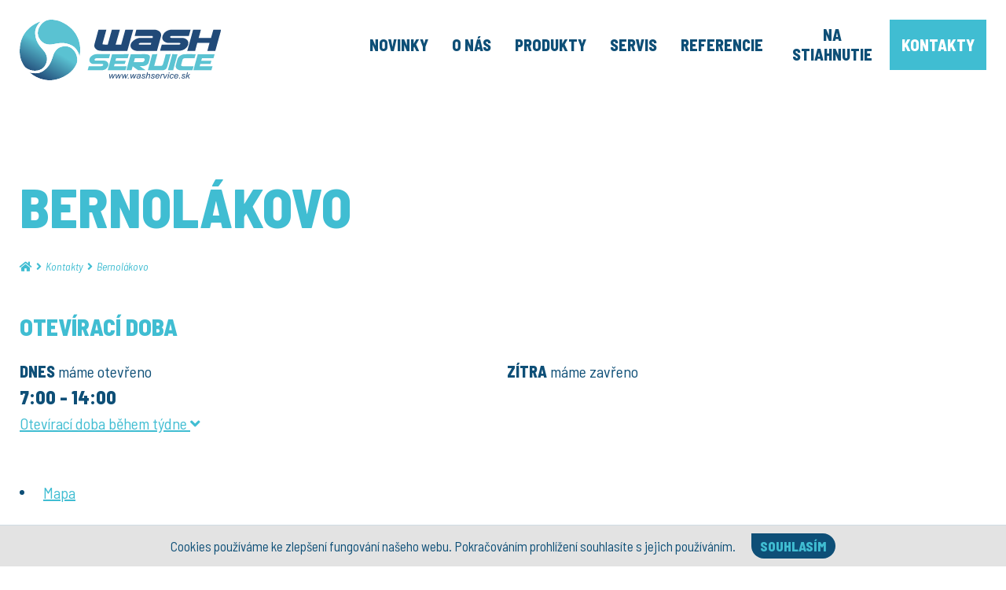

--- FILE ---
content_type: text/html
request_url: http://www.washservice.sk/kontakty/bernolakovo
body_size: 4207
content:
<!DOCTYPE html> <html> <head> <meta charset="utf-8" /> <link rel="preconnect" href="https://fonts.gstatic.com"> <link href="https://fonts.googleapis.com/css2?family=Barlow+Semi+Condensed:ital,wght@0,400;0,800;1,400;1,800&display=swap" rel="stylesheet"> <link href="http://www.washservice.sk/css/4beaa4f707e48350674680a99ecb5188.css?265e7c1f" rel="stylesheet" type="text/css"/> <title>Bernolákovo - Wash service</title> <meta name="Keywords" content="Bernolákovo - Wash service"> <meta name="Description" content=""> <meta property="og:title" content="Bernolákovo - Wash service"> <meta property="og:site_name" content="Wash service"> <meta property="og:url" content="http://www.washservice.sk/kontakty/bernolakovo"> <meta name="apple-mobile-web-app-title" content="Washservice.sk"> <meta name="author" content="NETservis s.r.o."/> <script type="text/javascript" src="/scripts/jquery-3.2.1.min.js"></script> <meta name="MobileOptimized" content="width" /> <meta name="HandheldFriendly" content="true" /> <meta name="viewport" content="width=device-width, initial-scale=1.0, user-scalable=yes" /> <link rel="canonical" href="//www.washservice.sk/kontakty/bernolakovo" /> <meta name="robots" content="index,follow"> </head> <body class="cs pageID7 L-vypis-novinek"> <div id="page"> <header role="banner"> <div class="section section--header"> <div class="header"> <div class="logo"> <a class="logo__link" href="/" title="Úvodní stránka" aria-label="Úvodní stránka"><img class="logo__img" src="/img/logo_washservice.svg" alt="washservice"></a> </div> <nav class="topNav" role="navigation"> <ul class="nav nav--topNavLvl1"> <li class="nav__item nav__item--topNavLvl1 " id="li1"> <div class="nav__itemBox nav__itemBox--topNavLvl1"> <a class="nav__link nav__link--topNavLvl1" href="/novinky"><span class="nav__linkText">Novinky <!-- by Texy2! --></span></a> </div> <div class="submenu submenu--topNavLvl1"> </div> </li> <li class="nav__item nav__item--topNavLvl1 " id="li16"> <div class="nav__itemBox nav__itemBox--topNavLvl1"> <a class="nav__link nav__link--topNavLvl1" href="/o-nas"><span class="nav__linkText">O nás</span></a> </div> <div class="submenu submenu--topNavLvl1"> </div> </li> <li class="nav__item nav__item--topNavLvl1 " id="li2"> <div class="nav__itemBox nav__itemBox--topNavLvl1"> <a class="nav__link nav__link--topNavLvl1" href="/produkty"><span class="nav__linkText">Produkty</span></a> </div> <div class="submenu submenu--topNavLvl1"> </div> </li> <li class="nav__item nav__item--topNavLvl1 " id="li4"> <div class="nav__itemBox nav__itemBox--topNavLvl1"> <a class="nav__link nav__link--topNavLvl1" href="/servis"><span class="nav__linkText">Servis</span></a> </div> <div class="submenu submenu--topNavLvl1"> </div> </li> <li class="nav__item nav__item--topNavLvl1 " id="li5"> <div class="nav__itemBox nav__itemBox--topNavLvl1"> <a class="nav__link nav__link--topNavLvl1" href="/referencie"><span class="nav__linkText">Referencie</span></a> </div> <div class="submenu submenu--topNavLvl1"> </div> </li> <li class="nav__item nav__item--topNavLvl1 " id="li6"> <div class="nav__itemBox nav__itemBox--topNavLvl1"> <a class="nav__link nav__link--topNavLvl1" href="/na-stiahnutie"><span class="nav__linkText">Na stiahnutie</span></a> </div> <div class="submenu submenu--topNavLvl1"> </div> </li> <li class="nav__item nav__item--topNavLvl1 " id="li7"> <div class="nav__itemBox nav__itemBox--topNavLvl1"> <a class="nav__link nav__link--topNavLvl1 active nav__link--active" href="/kontakty"><span class="nav__linkText">Kontakty</span></a> </div> <div class="submenu submenu--topNavLvl1"> </div> </li> </ul> </nav> <button type="button" class="menuBtn" id="menuBtn" title="Navigace" aria-label="Zobrazit navigaci"><span><em></em></span></button> <nav class="respNav" role="navigation"> <div class="respNavIn"> <ul class="nav nav--respNavLvl1"> <li class="nav__item nav__item--respNavLvl1 " id="liresp1"> <div class="nav__itemBox nav__itemBox--respNavLvl1"> <a class="nav__link nav__link--respNavLvl1" href="/novinky"><span class="nav__linkText">Novinky</span></a> </div> <div class="submenu submenu--respNavLvl1"> </div> </li> <li class="nav__item nav__item--respNavLvl1 " id="liresp16"> <div class="nav__itemBox nav__itemBox--respNavLvl1"> <a class="nav__link nav__link--respNavLvl1" href="/o-nas"><span class="nav__linkText">O nás</span></a> </div> <div class="submenu submenu--respNavLvl1"> </div> </li> <li class="nav__item nav__item--respNavLvl1 " id="liresp2"> <div class="nav__itemBox nav__itemBox--respNavLvl1"> <a class="nav__link nav__link--respNavLvl1" href="/produkty"><span class="nav__linkText">Produkty</span></a> </div> <div class="submenu submenu--respNavLvl1"> </div> </li> <li class="nav__item nav__item--respNavLvl1 " id="liresp4"> <div class="nav__itemBox nav__itemBox--respNavLvl1"> <a class="nav__link nav__link--respNavLvl1" href="/servis"><span class="nav__linkText">Servis</span></a> </div> <div class="submenu submenu--respNavLvl1"> </div> </li> <li class="nav__item nav__item--respNavLvl1 " id="liresp5"> <div class="nav__itemBox nav__itemBox--respNavLvl1"> <a class="nav__link nav__link--respNavLvl1" href="/referencie"><span class="nav__linkText">Referencie</span></a> </div> <div class="submenu submenu--respNavLvl1"> </div> </li> <li class="nav__item nav__item--respNavLvl1 " id="liresp6"> <div class="nav__itemBox nav__itemBox--respNavLvl1"> <a class="nav__link nav__link--respNavLvl1" href="/na-stiahnutie"><span class="nav__linkText">Na stiahnutie</span></a> </div> <div class="submenu submenu--respNavLvl1"> </div> </li> <li class="nav__item nav__item--respNavLvl1 " id="liresp7"> <div class="nav__itemBox nav__itemBox--respNavLvl1"> <a class="nav__link nav__link--respNavLvl1 active nav__link--active" href="/kontakty"><span class="nav__linkText">Kontakty</span></a> </div> <div class="submenu submenu--respNavLvl1"> </div> </li> </ul> </div> </nav> <div id="dark"></div> </div> </div> </header> <main> <section> <div class="section"> <div class="columns"> <div class="midCol"> <div class="content" id="content"> <h1>Bernolákovo</h1> <div class="shop"> <nav class="breadCrumbs" aria-label="Drobečková navigace"> <ul class="breadCrumbs__ul"> <li class="breadCrumbs__item"><a href="/" title="Hlavní stránka" aria-label="Hlavní stránka" class="breadCrumbs__link"><i class="fa fa-home" aria-hidden="true"></i></a></li> <li class="breadCrumbs__item"><i class="fa fa-angle-right breadCrumbs__sep" aria-hidden="true"></i> <a href="/kontakty" >Kontakty</a></li> <li class="breadCrumbs__item"><i class="fa fa-angle-right breadCrumbs__sep" aria-hidden="true"></i> <span class="breadCrumbs__position" aria-label="Aktuální stránka" aria-current="page">Bernolákovo</span></li> </ul> </nav> <div class="shopL1"> <section class="articleBody"> <div class="abs"> </div> </section> <section class="openTime"> <h3>Otevírací doba</h3> <div class="row row-pad5"> <div class="col-6"> <strong>DNES</strong> máme otevřeno <br> <strong> <span>7:00 - 14:00</span> </strong> </div> <div class="col-6"> <strong>ZÍTRA</strong> máme zavřeno </div> </div> <a href="" onclick="$('#openTable').slideToggle(); return false;">Otevírací doba během týdne <i class="fa fa-angle-down"></i></a> <!-- otevirackafull prejmenovana na openTable --> <div class="openTable" id="openTable"> <table> <tr> <th>Po</th> <td>07:00 - 14:00</td> </tr> <tr> <th>Út</th> <td>07:00 - 14:00</td> </tr> <tr> <th>St</th> <td>07:00 - 14:00</td> </tr> <tr> <th>Čt</th> <td>07:00 - 14:00</td> </tr> <tr> <th>Pá</th> <td>07:00 - 14:00</td> </tr> <tr> <th>So</th> <td>zavřeno</td> </tr> <tr> <th>Ne</th> <td>zavřeno</td> </tr> </table> </div> </section> </div> <div class="bookmarks"> <!-- zalozky zmeneny na bookmarks --> <ul> <li class="mapa active"><a href=""><span>Mapa</span></a></li> <li class="streetview" id="streetviewbtn"><a href=""><span>Street view</span></a></li> <!-- active nastavit na li a ne na span --> </ul> </div> <div class="shopMap"> <!-- mapa zmenena na shopMap --> <div class="mapaCont"> <div id="map" style="height: 450px; width: 100%;"></div> <script nonce="3da92d4ec6fd073a8305f1140001143d9e317e5f"> var locations = [	['ff', '48.202259', '17.3183858', '0'] ]; </script> <script src="/scripts/markers2.js" nonce="3da92d4ec6fd073a8305f1140001143d9e317e5f"></script> <script async defer nonce="3da92d4ec6fd073a8305f1140001143d9e317e5f" src="https://maps.googleapis.com/maps/api/js?key=&callback=initMap&libraries=geometry&sensor=false"></script> </div> </div> <div class="row row-pad10 shopL2"> <div class="col-6"> <h3>Adresa</h3> <address class="postAddress">Senecká cesta, Areál PD <br>900 27 Bernolákovo </address> </div> <div class="col-6"> <h3>Kontakt</h3> <div class="contactBox"> <address> <p><i class="fa fa-envelope l"></i> <a href="&#x6d;&#x61;&#x69;&#x6c;&#x74;&#x6f;&#x3a;&#x73;&#x65;&#x72;&#x76;&#x69;&#x73;&#x40;&#x77;&#x61;&#x73;&#x68;&#x73;&#x65;&#x72;&#x76;&#x69;&#x63;&#x65;&#x2e;&#x73;&#x6b;">&#x73;&#x65;&#x72;&#x76;&#x69;&#x73;&#x40;&#x77;&#x61;&#x73;&#x68;&#x73;&#x65;&#x72;&#x76;&#x69;&#x63;&#x65;&#x2e;&#x73;&#x6b;</a> </p> <p><i class="fa fa-phone"></i> <a href="tel:+421903703104">+421 903 703 104</a> </p> </address> </div> </div> </div> <hr> </div> <hr> <div class="socIco"> <a title="Sdílet stránku na Facebook" target="_blank" href="http://www.facebook.com/sharer/sharer.php?u=http://www.washservice.sk/kontakty/bernolakovo"><span class="hidden">Sdílet stránku na Facebook</span><i aria-hidden="true" class="fab fa-facebook-f"></i></a> <a title="Sdílet stránku na Twitter" target="_blank" href="https://twitter.com/share?url=http://www.washservice.sk/kontakty/bernolakovo"><span class="hidden">Sdílet stránku na Twitter</span><i aria-hidden="true" class="fab fa-twitter"></i></a> </div><!-- /.socIco --> </div> </div> <div class="leftCol" role="complementary"> <nav class="menu"> </nav> <div class="box calendar"> <div id="calendar"> <div class="cal"> <div class="cal__hdr"> <h3 class="cal__month" id="cal__month">leden 2026</h3> <button type="button" aria-label="Následující měsíc" title="Následující měsíc" class="cal__btn cal__btn--next navMonth" data-month="2026-02"><i class="fa fa-angle-right"></i></button> <button type="button" aria-label="Předchozí měsíc" title="Předchozí měsíc" class="cal__btn cal__btn--prev navMonth" data-month="2025-12"><i class="fa fa-angle-left"></i></button> </div> <table aria-describedby="cal__month"> <thead> <tr> <th class="cal__dayName" scope="col">Po</th> <th class="cal__dayName" scope="col">Út</th> <th class="cal__dayName" scope="col">St</th> <th class="cal__dayName" scope="col">Čt</th> <th class="cal__dayName" scope="col">Pá</th> <th class="cal__dayName" scope="col">So</th> <th class="cal__dayName" scope="col">Ne</th> </tr> </thead> <tbody> <tr> <td class="cal__day cal__day--past"> 29 </td> <td class="cal__day cal__day--past"> 30 </td> <td class="cal__day cal__day--past"> 31 </td> <td class="cal__day "> 1 </td> <td class="cal__day "> 2 </td> <td class="cal__day "> 3 </td> <td class="cal__day "> 4 </td> </tr> <tr> <td class="cal__day "> 5 </td> <td class="cal__day "> 6 </td> <td class="cal__day "> 7 </td> <td class="cal__day "> 8 </td> <td class="cal__day "> 9 </td> <td class="cal__day "> 10 </td> <td class="cal__day "> 11 </td> </tr> <tr> <td class="cal__day "> 12 </td> <td class="cal__day "> 13 </td> <td class="cal__day "> 14 </td> <td class="cal__day "> 15 </td> <td class="cal__day "> 16 </td> <td class="cal__day "> 17 </td> <td class="cal__day "> 18 </td> </tr> <tr> <td class="cal__day "> 19 </td> <td class="cal__day "> 20 </td> <td class="cal__day "> 21 </td> <td class="cal__day "> 22 </td> <td class="cal__day "> 23 </td> <td class="cal__day "> 24 </td> <td class="cal__day "> 25 </td> </tr> <tr> <td class="cal__day "> 26 </td> <td class="cal__day "> 27 </td> <td class="cal__day "> 28 </td> <td class="cal__day "> 29 </td> <td class="cal__day "> 30 </td> <td class="cal__day "> 31 </td> <td class="cal__day cal__day--past"> 1 </td> </tr> </tbody> </table> </div> </div> </div> <script type="text/javascript" nonce="3da92d4ec6fd073a8305f1140001143d9e317e5f"> $(function() {	$('#calendar').on('click', '.navMonth', function() {	url = '/calendar/%%MONTH%%';	url = url.replace(/%%MONTH%%/, $(this).data('month'));	$('#calendar').load(url);	});	}); </script> </div> </div> </div> </section> <script type="text/javascript" nonce="3da92d4ec6fd073a8305f1140001143d9e317e5f"> $(function () { if ($('#photogallery a.fancybox').length == 0) { $('#perexfancybox').fancybox({type: 'image', minWidht: 1, minHeight: 1, hash: false}); } }); </script> <script type="application/ld+json" nonce="3da92d4ec6fd073a8305f1140001143d9e317e5f"> { "@context": "http://schema.org", "@type": "Store", "name": "Bernolákovo", "description": "", "url": "http://www.washservice.sk/kontakty/bernolakovo", "telephone": "+421 903 703 104", "address":{ "@type":"PostalAddress", "streetAddress":"Senecká cesta, Areál PD", "addressLocality":"Bernolákovo", "postalCode":"900 27" }, "openingHoursSpecification": [ {	"@type": "OpeningHoursSpecification",	"dayOfWeek": "Monday",	"opens": "07:00",	"closes": "14:00" } , {	"@type": "OpeningHoursSpecification",	"dayOfWeek": "Tuesday",	"opens": "07:00",	"closes": "14:00" } , {	"@type": "OpeningHoursSpecification",	"dayOfWeek": "Wednesday",	"opens": "07:00",	"closes": "14:00" } , {	"@type": "OpeningHoursSpecification",	"dayOfWeek": "Thursday",	"opens": "07:00",	"closes": "14:00" } , {	"@type": "OpeningHoursSpecification",	"dayOfWeek": "Friday",	"opens": "07:00",	"closes": "14:00" } ] , "image": "" } </script> </main> <footer> <div class="section section--footer"> <div class="footer" id="footer"> <div class="contactBox" id="contactBox"> <h2>Dispečing</h2> <ul class="filter"> <li> <button class="fActive" data-tab="tabPlace1">Bernolákovo</button> </li> <li> <button class="" data-tab="tabPlace3">Košice</button> </li> <li> <button class="" data-tab="tabPlace4">Nováky</button> </li> </ul> <div class="contact" id="tabPlace1" > <address> Senecká cesta, Areál PD <br> 900 27 Bernolákovo <br> <a target="_blank" href="https://www.google.com/maps/dir//Seneck%C3%A1+cesta%2C+Are%C3%A1l+PD%2C+900+27+Bernol%C3%A1kovo/">Zobrazit na mape</a> <br> </address> <div class="telmail"> <a href="tel:+421 903 703 104">+421 903 703 104</a> <br> <a class="altColor" href="&#x6d;&#x61;&#x69;&#x6c;&#x74;&#x6f;&#x3a;&#x73;&#x65;&#x72;&#x76;&#x69;&#x73;&#x40;&#x77;&#x61;&#x73;&#x68;&#x73;&#x65;&#x72;&#x76;&#x69;&#x63;&#x65;&#x2e;&#x73;&#x6b;">&#x73;&#x65;&#x72;&#x76;&#x69;&#x73;&#x40;&#x77;&#x61;&#x73;&#x68;&#x73;&#x65;&#x72;&#x76;&#x69;&#x63;&#x65;&#x2e;&#x73;&#x6b;</a> </div> <p><a href="/kontakty" class="btn">ďalšie kontakty</a></p> </div> <div class="contact" id="tabPlace3" style="display: none;"> <address> Alejová 5 <br> 040 11 Košice <br> <a target="_blank" href="https://www.google.com/maps/dir//Alejov%C3%A1+5%2C+040+11+Ko%C5%A1ice/">Zobrazit na mape</a> <br> </address> <div class="telmail"> <a href="tel:+421 0903 821 138">+4210 903 821 138</a> <br> <a class="altColor" href="&#x6d;&#x61;&#x69;&#x6c;&#x74;&#x6f;&#x3a;&#x77;&#x61;&#x73;&#x68;&#x73;&#x65;&#x72;&#x76;&#x69;&#x63;&#x65;&#x2e;&#x6b;&#x65;&#x40;&#x67;&#x6d;&#x61;&#x69;&#x6c;&#x2e;&#x63;&#x6f;&#x6d;">&#x77;&#x61;&#x73;&#x68;&#x73;&#x65;&#x72;&#x76;&#x69;&#x63;&#x65;&#x2e;&#x6b;&#x65;&#x40;&#x67;&#x6d;&#x61;&#x69;&#x6c;&#x2e;&#x63;&#x6f;&#x6d;</a> </div> <p><a href="/kontakty" class="btn">ďalšie kontakty</a></p> </div> <div class="contact" id="tabPlace4" style="display: none;"> <address> <br> <br> <br> </address> <div class="telmail"> <a href="tel:0903706126">0 903 706 126</a> <br> <a class="altColor" href="&#x6d;&#x61;&#x69;&#x6c;&#x74;&#x6f;&#x3a;"></a> </div> <p><a href="/kontakty" class="btn">ďalšie kontakty</a></p> </div> </div> </div> <div class="footerBottom"> <div class="wbrFooter"> <a class="linkSitemap" href="/mapa-webu">Mapa webu</a> <a href="http://www.webredakce.cz/Redakcni-system-popis/" title="Redakční systém">Redakční systém</a> <a class="OnClickFooter" href="http://www.webredakce.cz/" title="WebRedakce NETservis s.r.o.">WebRedakce</a> - <a class="OnClickFooter2" href="http://www.netservis.cz/" title="NETservis s.r.o.">NETservis s.r.o.</a> ©&nbsp; 2026 </div> </div> </div> </footer> </div> <!-- /#page --> <script src="//www.washservice.sk/minifyjs/cef14c3839332373ec427b4f0ffdc73a.js"></script> <!-- script src="/scripts/fancyboxcontent.js"></script --> <script src="//www.washservice.sk/minifyjs/d356b4c51ffa6545e63382e1d9d75fd6.js?confirmMessage=Opravdu chcete tento příspěvek nahlásit jako závadný?"></script> <script type="text/javascript" src="//www.washservice.sk/minifyjs/fa1da41f13b609a0c7ca47ade25ba7bd.js?searchurl=/vyhledavani&searchbuttontext=Zobrazit další výsledky"></script> <script src="//www.washservice.sk/minifyjs/af153435e4d5d3b15f9cfaa2c73d389d.js?noplacemessage=Nemůžeme zobrazit nejbližší pobočku."></script> <div class="cookies"> <div class="cookiesIn">Cookies používáme ke zlepšení fungování našeho webu. Pokračováním prohlížení souhlasíte s jejich používáním.</div> <div class="cookiesBtn"> <a id="CookiesAgree" class="btn" href="">Souhlasím</a> </div> </div> </body> </html> 

--- FILE ---
content_type: image/svg+xml
request_url: http://www.washservice.sk/img/logo_washservice.svg
body_size: 8148
content:
<?xml version="1.0" encoding="UTF-8" standalone="no"?>
<svg
   xmlns:dc="http://purl.org/dc/elements/1.1/"
   xmlns:cc="http://creativecommons.org/ns#"
   xmlns:rdf="http://www.w3.org/1999/02/22-rdf-syntax-ns#"
   xmlns:svg="http://www.w3.org/2000/svg"
   xmlns="http://www.w3.org/2000/svg"
   id="svg8"
   version="1.1"
   viewBox="0 0 182.06935 54.854103"
   height="54.854103mm"
   width="182.06935mm">
  <defs
     id="defs2">
    <clipPath
       clipPathUnits="userSpaceOnUse"
       id="clipPath3748">
      <path
         d="M 0,1417.323 H 2551.182 V 0 H 0 Z"
         id="path3746" />
    </clipPath>
    <clipPath
       clipPathUnits="userSpaceOnUse"
       id="clipPath3800">
      <path
         d="M 468.886,1060.704 C 394.39,1048.447 301.423,929.028 378.921,834.145 v 0 c 20.17,-24.697 49.65,-50.205 105.547,-51.287 v 0 c 17.547,-0.341 38.04,4.141 61.309,8.623 v 0 c 50.387,9.705 113.788,19.41 188.472,-19.848 v 0 c 64.472,-33.901 80.306,-108.54 84.566,-121.189 v 0 c 0,0 68.886,262.792 -206.205,389.451 v 0 c -37.557,17.294 -79.529,23.11 -111.624,23.111 v 0 c -12.472,0 -23.449,-0.878 -32.1,-2.302 M 148.576,670.305 c 5.277,-57.171 33.979,-110.65 53.834,-134.886 v 0 c 47.855,-58.382 197.762,-79.199 241.191,35.345 v 0 c 11.31,29.814 18.662,68.1 -8.344,117.059 v 0 c -26.835,48.638 -110.271,98.698 -115.135,221.93 v 0 c -2.878,72.786 53.853,123.815 62.67,133.831 v 0 c 0,0 -262.027,-71.718 -234.216,-373.279 m 486.013,91.928 c -31.404,-5.514 -68.085,-18.747 -96.374,-66.963 v 0 C 510.105,647.344 509.684,550.048 406.229,482.917 v 0 C 345.116,443.276 272.268,465.983 259.161,468.446 v 0 c 0,0 195.487,-188.636 440.536,-10.692 v 0 c 46.459,33.741 77.775,85.716 88.475,115.178 v 0 c 23.957,66.044 -25.203,191.454 -129.398,191.464 v 0 c -7.763,0 -15.819,-0.695 -24.185,-2.163"
         id="path3798" />
    </clipPath>
    <linearGradient
       x1="0"
       y1="0"
       x2="1"
       y2="0"
       gradientUnits="userSpaceOnUse"
       gradientTransform="matrix(-340.24066,-589.31427,-589.31427,340.24066,655.83789,1017.332)"
       spreadMethod="pad"
       id="linearGradient3814">
      <stop
         style="stop-opacity:1;stop-color:#5ac2d2"
         offset="0"
         id="stop3806" />
      <stop
         style="stop-opacity:1;stop-color:#5ac2d2"
         offset="0.196078"
         id="stop3808" />
      <stop
         style="stop-opacity:1;stop-color:#5ac2d2"
         offset="0.48062022"
         id="stop3810" />
      <stop
         style="stop-opacity:1;stop-color:#214a78"
         offset="1"
         id="stop3812" />
    </linearGradient>
    <clipPath
       clipPathUnits="userSpaceOnUse"
       id="clipPath3824">
      <path
         d="M 0,1417.323 H 2551.182 V 0 H 0 Z"
         id="path3822" />
    </clipPath>
  </defs>
  <metadata
     id="metadata5">
    <rdf:RDF>
      <cc:Work
         rdf:about="">
        <dc:format>image/svg+xml</dc:format>
        <dc:type
           rdf:resource="http://purl.org/dc/dcmitype/StillImage" />
        <dc:title></dc:title>
      </cc:Work>
    </rdf:RDF>
  </metadata>
  <g
     transform="translate(-1.5694827,-7.4297195)"
     id="layer1">
    <g
       id="g3740"
       transform="matrix(0.08047155,0,0,-0.08047155,-10.220326,92.97146)">
      <g
         id="g3742">
        <g
           id="g3744"
           clip-path="url(#clipPath3748)">
          <g
             id="g3750"
             transform="translate(1031.229,950.4507)">
            <path
               d="m 0,0 89.072,-0.533 c 0,0 -26.623,-94.963 -39.559,-142.549 -2.638,-9.742 -8.358,-23.012 2.4,-24.008 4.95,-0.455 52.478,-0.66 52.478,-0.66 C 119.195,-115.458 150.429,0 150.429,0 l 90.159,-0.268 -47.64,-168.032 h 62.707 c 14.526,54.684 31.115,113.765 46.188,168.45 l 88.626,0.116 -66.087,-238.698 H 82.526 c -30.676,0.271 -62.872,-3.404 -91.939,8.013 -16.147,8.231 -31.504,21.105 -35.79,39.292 -2.782,11.756 -0.772,21.714 1.886,32.118 z"
               style="fill:#214a78;fill-opacity:1;fill-rule:nonzero;stroke:none"
               id="path3752" />
          </g>
          <g
             id="g3754"
             transform="translate(1484.1367,787.7271)">
            <path
               d="m 0,0 c 3.324,-8.014 18.032,-5.576 27.446,-5.839 36.06,0.263 107.91,0.263 107.91,0.263 l 4.302,18.847 c -41.167,-0.267 -82.077,0 -123.247,0 C 9.148,13.004 -1.352,8.761 0,0 m -27.453,162.191 c 62.161,1.596 124.598,0.265 187.023,0.799 14.264,-0.534 28.774,0.55 42.512,-4.248 18.794,-6.553 36.338,-18.316 44.952,-35.839 9.414,-20.702 0,-42.737 -5.385,-63.176 C 233.041,30.26 204.49,-75.708 204.49,-75.708 H -26.937 c -23.148,1.597 -50.297,15.979 -61.068,36.682 -8.067,16.196 -5.108,35.306 3.23,50.971 11.035,19.641 29.871,33.981 49.783,44.595 15.344,7.17 28.57,12.76 48.978,13.007 46.819,0.572 140.741,-0.263 140.741,-0.263 1.657,6.653 8.394,22.582 -5.914,23.094 l -194.587,0.148 18.321,69.665"
               style="fill:#214a78;fill-opacity:1;fill-rule:nonzero;stroke:none"
               id="path3756" />
          </g>
          <g
             id="g3758"
             transform="translate(1850.6543,950.7168)">
            <path
               d="m 0,0 215.279,-0.266 -19.402,-70.198 c 0,0 -128.601,0.383 -193.459,-0.415 -7.269,-0.794 -17.002,-3.839 -17.497,-10.884 -0.623,-8.943 12.919,-11.943 17.497,-11.68 h 124.058 c 29.331,-1.328 60.284,-22.033 63.773,-52.295 2.701,-27.075 -14.887,-54.866 -36.42,-69.729 -19.097,-13.547 -41.352,-20.785 -64.757,-22.645 -71.849,-0.271 -145.276,0.351 -217.12,0.082 l 19.592,68.93 c 62.165,0.271 124.327,0 186.496,0.271 8.613,-0.271 19.62,0.476 23.135,9.82 2.47,6.547 -6.73,9.291 -12.379,9.291 H 10.764 c -19.911,0 -39.824,-0.796 -59.48,2.123 -18.559,3.186 -36.057,13.537 -46.281,29.465 -12.101,17.521 -8.678,40.628 0.265,58.929 C -71.202,-11.067 -21.761,-1.112 0,0"
               style="fill:#214a78;fill-opacity:1;fill-rule:nonzero;stroke:none"
               id="path3760" />
          </g>
          <g
             id="g3762"
             transform="translate(2093.9258,950.4507)">
            <path
               d="M 0,0 C 29.587,0 87.493,-1.175 87.493,-1.175 L 62.43,-93.177 H 201.021 L 227.769,0.15 315.114,0 249.635,-238.432 h -89.479 l 23.902,88.98 -137.241,-0.267 -23.567,-88.713 h -88.47 c 0,0 44.491,158.796 65.22,238.432"
               style="fill:#214a78;fill-opacity:1;fill-rule:nonzero;stroke:none"
               id="path3764" />
          </g>
          <g
             id="g3766"
             transform="translate(963.7085,660.8359)">
            <path
               d="m 0,0 c 13.271,8.225 28.4,14.068 44.329,13.806 h 154.23 c -3.984,-15.396 -8.231,-30.796 -12.743,-46.183 -44.599,0.522 -89.191,0 -133.791,0.262 -6.634,0 -15.544,0.014 -20.527,-3.637 -5.536,-4.053 -10.241,-9.514 -6.553,-17.606 2.576,-5.624 12.114,-4.757 17.951,-5.29 l 89.813,-0.448 c 21.672,-0.111 40.101,-14.168 45.674,-34.342 4.512,-18.054 -5.416,-37.324 -17.806,-50.593 -15.646,-16.764 -30.524,-22.458 -63.161,-22.67 l -151.038,0.257 c 4.512,14.865 8.496,29.731 12.474,44.861 H 94.765 c 9.557,0 21.036,2.61 25.485,11.683 3.162,6.458 -1.432,12.321 -7.012,13.64 L 8.389,-95.814 c -25.221,0.446 -44.756,22.808 -43.16,46.169 C -33.188,-28.143 -17.518,-10.875 0,0"
               style="fill:#5bc3d2;fill-opacity:1;fill-rule:nonzero;stroke:none"
               id="path3768" />
          </g>
          <g
             id="g3770"
             transform="translate(1184.0396,674.375)">
            <path
               d="M 0,0 C -1.132,-0.018 188.204,0.267 188.204,0.267 L 175.839,-45.64 H 45.768 L 37.14,-73.852 153.432,-74.061 142.8,-109.366 c -37.944,-0.263 -75.901,-0.263 -113.872,0 -2.124,-8.495 -5.039,-16.984 -6.906,-25.756 l 141.206,-0.774 -11.944,-44.464 c -67.434,0 -132.71,0.12 -200.132,0.12 C -33.189,-119.984 -15.665,-60.262 0,0"
               style="fill:#5bc3d2;fill-opacity:1;fill-rule:nonzero;stroke:none"
               id="path3772" />
          </g>
          <g
             id="g3774"
             transform="translate(1440.5117,628.7354)">
            <path
               d="m 0,0 c 0,0 -8.539,-30.016 -12.253,-44.349 31.586,0.266 63.436,-0.797 95.029,0.53 13.804,0.262 23.669,12.031 27.049,24.906 2.238,8.508 -2.362,18.094 -11.648,18.637 C 65.793,-0.015 0,0 0,0 m -46.768,45.64 163.788,0.266 c 32.296,0.212 45.619,-8.678 51.209,-24.343 4.417,-12.39 -12.497,-70.089 -17.913,-79.634 -8.299,-14.603 -29.532,-28.2 -56.922,-30.348 -12.509,-0.975 -39.748,-0.511 -39.748,-0.511 l 68.13,-45.791 H 36.507 c 0,0 -42.922,30.381 -61.244,44.186 l -12.473,-44.066 h -58.404 c 15.659,60.256 33.19,119.979 48.846,180.241"
               style="fill:#5bc3d2;fill-opacity:1;fill-rule:nonzero;stroke:none"
               id="path3776" />
          </g>
          <g
             id="g3778"
             transform="translate(1635.0508,674.375)">
            <path
               d="M 0,0 57.592,0.267 22.021,-132.198 c 0,0 50.708,-0.53 76.199,0.528 10.34,0.538 18.483,7.389 22.022,18.051 C 132.582,-76.447 151.563,0 151.563,0 l 56.287,0.267 c -12.214,-42.205 -23.663,-84.751 -35.839,-126.887 -3.539,-12.265 -6.529,-25.202 -11.148,-31.855 -11.034,-15.873 -28.633,-22.954 -48.814,-21.885 H -49.213 C -32.742,-118.508 -16.458,-62.115 0,0"
               style="fill:#5bc3d2;fill-opacity:1;fill-rule:nonzero;stroke:none"
               id="path3780" />
          </g>
          <g
             id="g3782"
             transform="translate(1810.8438,494.3916)">
            <path
               d="m 0,0 c 16.989,59.999 33.184,120.255 49.909,180.25 l 58.931,-0.267 C 92.112,120.255 75.43,59.615 59.503,-0.377 Z"
               style="fill:#5bc3d2;fill-opacity:1;fill-rule:nonzero;stroke:none"
               id="path3784" />
          </g>
          <g
             id="g3786"
             transform="translate(1917.2881,613.5859)">
            <path
               d="m 0,0 c 7.698,34.771 43.003,56.279 76.442,60.789 42.746,0.529 87.389,0.147 130.129,0.147 L 192.635,15.149 81.76,15.135 C 71.141,15.395 59.995,7.961 57.873,-2.916 53.089,-21.504 47.784,-39.824 42.732,-58.133 38.756,-69.021 51.763,-74.86 60.517,-74.062 l 122.114,-0.533 -13,-44.856 H 34.251 c -14.878,-0.271 -29.469,5.303 -40.353,15.391 -10.889,9.559 -15.133,24.96 -11.685,38.751 C -11.949,-43.537 -5.844,-21.766 0,0"
               style="fill:#5bc3d2;fill-opacity:1;fill-rule:nonzero;stroke:none"
               id="path3788" />
          </g>
          <g
             id="g3790"
             transform="translate(2146.1201,674.375)">
            <path
               d="M 0,0 C 62.903,0.529 127.446,-0.187 190.104,-0.187 L 176.166,-45.974 47.51,-45.916 38.481,-74.061 h 114.952 l -10.625,-35.305 c -37.97,0 -75.921,-0.263 -113.871,0 -2.403,-8.495 -4.789,-16.984 -6.906,-25.756 l 144.132,-0.262 -13.001,-44.856 H -48.854 C -33.188,-119.984 -15.677,-60.262 0,0"
               style="fill:#5bc3d2;fill-opacity:1;fill-rule:nonzero;stroke:none"
               id="path3792" />
          </g>
        </g>
      </g>
      <g
         id="g3794">
        <g
           id="g3796"
           clip-path="url(#clipPath3800)">
          <g
             id="g3802">
            <g
               id="g3804">
              <path
                 d="M 468.886,1060.704 C 394.39,1048.447 301.423,929.028 378.921,834.145 v 0 c 20.17,-24.697 49.65,-50.205 105.547,-51.287 v 0 c 17.547,-0.341 38.04,4.141 61.309,8.623 v 0 c 50.387,9.705 113.788,19.41 188.472,-19.848 v 0 c 64.472,-33.901 80.306,-108.54 84.566,-121.189 v 0 c 0,0 68.886,262.792 -206.205,389.451 v 0 c -37.557,17.294 -79.529,23.11 -111.624,23.111 v 0 c -12.472,0 -23.449,-0.878 -32.1,-2.302 M 148.576,670.305 c 5.277,-57.171 33.979,-110.65 53.834,-134.886 v 0 c 47.855,-58.382 197.762,-79.199 241.191,35.345 v 0 c 11.31,29.814 18.662,68.1 -8.344,117.059 v 0 c -26.835,48.638 -110.271,98.698 -115.135,221.93 v 0 c -2.878,72.786 53.853,123.815 62.67,133.831 v 0 c 0,0 -262.027,-71.718 -234.216,-373.279 m 486.013,91.928 c -31.404,-5.514 -68.085,-18.747 -96.374,-66.963 v 0 C 510.105,647.344 509.684,550.048 406.229,482.917 v 0 C 345.116,443.276 272.268,465.983 259.161,468.446 v 0 c 0,0 195.487,-188.636 440.536,-10.692 v 0 c 46.459,33.741 77.775,85.716 88.475,115.178 v 0 c 23.957,66.044 -25.203,191.454 -129.398,191.464 v 0 c -7.763,0 -15.819,-0.695 -24.185,-2.163"
                 style="fill:url(#linearGradient3814);stroke:none"
                 id="path3816" />
            </g>
          </g>
        </g>
      </g>
      <g
         id="g3818">
        <g
           id="g3820"
           clip-path="url(#clipPath3824)">
          <g
             id="g3826"
             transform="translate(1157.1714,401.4609)">
            <path
               d="M 0,0 -5.403,49.223 H 3.066 L 5.404,27.112 6.328,14.685 c 0.063,-0.924 0.163,-2.798 0.295,-5.605 0.967,3.153 1.797,5.573 2.476,7.256 0.692,1.678 1.772,4.084 3.267,7.207 l 12.316,25.68 h 9.581 l 1.703,-24.618 c 0.263,-3.731 0.421,-8.734 0.49,-14.972 1.622,4.145 4.26,9.889 7.93,17.248 l 11.095,22.342 h 8.81 L 39.033,0 H 29.885 L 27.937,28.878 C 27.81,30.67 27.71,34.156 27.647,39.346 26.315,36.041 24.745,32.472 22.922,28.641 L 9.249,0 Z"
               style="fill:#214a78;fill-opacity:1;fill-rule:nonzero;stroke:none"
               id="path3828" />
          </g>
          <g
             id="g3830"
             transform="translate(1229.1528,401.4609)">
            <path
               d="M 0,0 -5.402,49.223 H 3.067 L 5.404,27.112 6.328,14.685 c 0.063,-0.924 0.157,-2.798 0.289,-5.605 0.974,3.153 1.803,5.573 2.482,7.256 0.685,1.678 1.772,4.084 3.255,7.207 l 12.321,25.68 h 9.582 l 1.71,-24.618 c 0.251,-3.731 0.414,-8.734 0.476,-14.972 1.629,4.145 4.273,9.889 7.943,17.248 l 11.096,22.342 h 8.804 L 39.033,0 h -9.15 L 27.931,28.878 C 27.804,30.67 27.71,34.156 27.641,39.346 26.315,36.041 24.738,32.472 22.922,28.641 L 9.25,0 Z"
               style="fill:#214a78;fill-opacity:1;fill-rule:nonzero;stroke:none"
               id="path3832" />
          </g>
          <g
             id="g3834"
             transform="translate(1301.1357,401.4609)">
            <path
               d="m 0,0 -5.405,49.223 h 8.47 L 5.397,27.112 6.32,14.685 c 0.071,-0.924 0.17,-2.798 0.295,-5.605 0.969,3.153 1.798,5.573 2.482,7.256 0.685,1.678 1.773,4.084 3.262,7.207 l 12.316,25.68 h 9.581 l 1.702,-24.618 c 0.259,-3.731 0.422,-8.734 0.486,-14.972 1.625,4.145 4.271,9.889 7.933,17.248 l 11.098,22.342 h 8.809 L 39.031,0 H 29.883 L 27.928,28.878 C 27.797,30.67 27.697,34.156 27.64,39.346 26.303,36.041 24.729,32.472 22.921,28.641 L 9.242,0 Z"
               style="fill:#214a78;fill-opacity:1;fill-rule:nonzero;stroke:none"
               id="path3836" />
          </g>
          <g
             id="g3838"
             transform="translate(1360.2041,401.4609)">
            <path
               d="M 0,0 2.093,9.502 H 12.07 L 9.928,0 Z"
               style="fill:#214a78;fill-opacity:1;fill-rule:nonzero;stroke:none"
               id="path3840" />
          </g>
          <g
             id="g3842"
             transform="translate(1395.3027,401.4609)">
            <path
               d="M 0,0 -5.397,49.223 H 3.061 L 5.403,27.112 6.321,14.685 c 0.063,-0.924 0.164,-2.798 0.296,-5.605 0.973,3.153 1.797,5.573 2.482,7.256 0.685,1.678 1.772,4.084 3.254,7.207 l 12.316,25.68 h 9.588 l 1.71,-24.618 c 0.25,-3.731 0.414,-8.734 0.483,-14.972 1.621,4.145 4.266,9.889 7.93,17.248 l 11.096,22.342 h 8.815 L 39.027,0 h -9.15 L 27.929,28.878 C 27.804,30.67 27.704,34.156 27.641,39.346 26.309,36.041 24.737,32.472 22.923,28.641 L 9.25,0 Z"
               style="fill:#214a78;fill-opacity:1;fill-rule:nonzero;stroke:none"
               id="path3844" />
          </g>
          <g
             id="g3846"
             transform="translate(1495.541,426.3945)">
            <path
               d="m 0,0 c -1.226,-0.467 -2.552,-0.816 -3.957,-1.07 -1.416,-0.251 -3.777,-0.508 -7.082,-0.791 -5.127,-0.422 -8.747,-0.973 -10.859,-1.64 -2.103,-0.659 -3.695,-1.722 -4.762,-3.174 -1.075,-1.452 -1.61,-3.058 -1.61,-4.826 0,-2.343 0.856,-4.272 2.552,-5.785 1.709,-1.515 4.136,-2.275 7.288,-2.275 2.909,0 5.712,0.735 8.413,2.199 2.692,1.47 4.82,3.518 6.372,6.14 C -2.088,-8.591 -0.867,-4.853 0,0 m -3.256,-18.82 c -3.047,-2.499 -5.987,-4.329 -8.803,-5.492 -2.827,-1.163 -5.842,-1.733 -9.059,-1.733 -4.762,0 -8.611,1.325 -11.528,4.002 -2.917,2.676 -4.381,6.094 -4.381,10.267 0,2.758 0.653,5.19 1.972,7.3 1.307,2.119 3.055,3.822 5.227,5.103 2.176,1.283 4.832,2.199 7.986,2.759 1.973,0.37 5.731,0.667 11.26,0.873 5.536,0.22 9.502,0.772 11.908,1.671 0.678,2.288 1.012,4.186 1.012,5.698 0,1.956 -0.749,3.489 -2.238,4.589 -2.046,1.544 -5.019,2.324 -8.954,2.324 -3.694,0 -6.724,-0.786 -9.081,-2.345 -2.341,-1.558 -4.056,-3.775 -5.125,-6.648 l -8.911,0.742 c 1.817,4.883 4.701,8.614 8.641,11.215 3.94,2.597 8.917,3.891 14.916,3.891 6.396,0 11.449,-1.451 15.187,-4.355 2.852,-2.162 4.28,-4.97 4.28,-8.432 0,-2.632 -0.402,-5.672 -1.214,-9.13 L 6.963,-8.761 c -0.906,-3.895 -1.359,-7.061 -1.359,-9.506 0,-1.538 0.353,-3.77 1.07,-6.667 h -8.911 c -0.485,1.602 -0.824,3.639 -1.019,6.114"
               style="fill:#214a78;fill-opacity:1;fill-rule:nonzero;stroke:none"
               id="path3848" />
          </g>
          <g
             id="g3850"
             transform="translate(1513.6924,418.2822)">
            <path
               d="m 0,0 8.824,0.516 c 0,-2.415 0.381,-4.468 1.16,-6.171 0.78,-1.703 2.213,-3.09 4.306,-4.166 2.091,-1.087 4.528,-1.627 7.326,-1.627 3.895,0 6.811,0.74 8.757,2.219 1.943,1.488 2.917,3.234 2.917,5.252 0,1.444 -0.584,2.819 -1.747,4.116 -1.198,1.298 -4.128,2.901 -8.79,4.798 -4.649,1.905 -7.634,3.237 -8.922,4.003 -2.176,1.27 -3.814,2.766 -4.922,4.474 -1.097,1.722 -1.651,3.688 -1.651,5.919 0,3.896 1.62,7.225 4.869,10.009 3.243,2.785 7.787,4.167 13.629,4.167 6.485,0 11.424,-1.426 14.816,-4.28 3.387,-2.866 5.152,-6.624 5.281,-11.291 l -8.618,-0.554 c -0.131,2.968 -1.229,5.311 -3.31,7.039 -2.075,1.741 -5.001,2.594 -8.803,2.594 -3.055,0 -5.424,-0.66 -7.113,-1.986 -1.684,-1.332 -2.526,-2.769 -2.526,-4.309 0,-1.545 0.729,-2.904 2.188,-4.078 0.972,-0.811 3.492,-2.043 7.551,-3.707 6.742,-2.785 10.996,-4.977 12.749,-6.584 2.789,-2.566 4.184,-5.695 4.184,-9.371 0,-2.437 -0.784,-4.832 -2.369,-7.173 -1.57,-2.351 -3.963,-4.224 -7.194,-5.642 -3.235,-1.409 -7.037,-2.1 -11.418,-2.1 -5.967,0 -11.044,1.401 -15.23,4.215 C 1.759,-10.908 -0.227,-6.335 0,0"
               style="fill:#214a78;fill-opacity:1;fill-rule:nonzero;stroke:none"
               id="path3852" />
          </g>
          <g
             id="g3854"
             transform="translate(1562.71,401.4609)">
            <path
               d="M 0,0 14.89,67.947 H 23.7 L 18.001,41.853 c 3.287,3.028 6.326,5.202 9.155,6.511 2.828,1.312 5.723,1.966 8.708,1.966 4.28,0 7.616,-1.075 9.979,-3.218 2.375,-2.149 3.549,-4.983 3.549,-8.508 0,-1.721 -0.514,-4.915 -1.551,-9.543 L 41.462,0 h -8.801 l 6.559,29.803 c 0.95,4.322 1.414,7.038 1.414,8.156 0,1.608 -0.576,2.913 -1.74,3.938 -1.183,1.019 -2.865,1.533 -5.073,1.533 -3.177,0 -6.208,-0.798 -9.096,-2.394 -2.893,-1.589 -5.152,-3.764 -6.788,-6.534 -1.645,-2.764 -3.142,-7.219 -4.51,-13.365 L 8.808,0 Z"
               style="fill:#214a78;fill-opacity:1;fill-rule:nonzero;stroke:none"
               id="path3856" />
          </g>
          <g
             id="g3858"
             transform="translate(1618.9629,418.2822)">
            <path
               d="m 0,0 8.816,0.516 c 0,-2.415 0.385,-4.468 1.168,-6.171 0.776,-1.703 2.211,-3.09 4.297,-4.166 2.1,-1.087 4.538,-1.627 7.334,-1.627 3.896,0 6.811,0.74 8.759,2.219 1.942,1.488 2.915,3.234 2.915,5.252 0,1.444 -0.584,2.819 -1.752,4.116 -1.2,1.298 -4.122,2.901 -8.784,4.798 -4.655,1.905 -7.633,3.237 -8.928,4.003 -2.168,1.27 -3.816,2.766 -4.915,4.474 -1.099,1.722 -1.652,3.688 -1.652,5.919 0,3.896 1.622,7.225 4.862,10.009 3.251,2.785 7.793,4.167 13.631,4.167 6.489,0 11.423,-1.426 14.816,-4.28 3.394,-2.866 5.159,-6.624 5.284,-11.291 l -8.615,-0.554 c -0.133,2.968 -1.238,5.311 -3.312,7.039 -2.072,1.741 -5.014,2.594 -8.807,2.594 -3.05,0 -5.424,-0.66 -7.107,-1.986 -1.692,-1.332 -2.528,-2.769 -2.528,-4.309 0,-1.545 0.731,-2.904 2.188,-4.078 0.974,-0.811 3.486,-2.043 7.548,-3.707 6.742,-2.785 11.001,-4.977 12.747,-6.584 2.789,-2.566 4.186,-5.695 4.186,-9.371 0,-2.437 -0.788,-4.832 -2.364,-7.173 -1.571,-2.351 -3.972,-4.224 -7.2,-5.642 -3.231,-1.409 -7.03,-2.1 -11.411,-2.1 -5.971,0 -11.047,1.401 -15.231,4.215 C 1.761,-10.908 -0.231,-6.335 0,0"
               style="fill:#214a78;fill-opacity:1;fill-rule:nonzero;stroke:none"
               id="path3860" />
          </g>
          <g
             id="g3862"
             transform="translate(1680.3389,430.3779)">
            <path
               d="m 0,0 h 28.998 c 0.031,0.865 0.044,1.487 0.044,1.859 0,4.203 -1.094,7.419 -3.305,9.664 -2.207,2.237 -5.047,3.362 -8.521,3.362 -3.757,0 -7.188,-1.239 -10.292,-3.714 C 3.833,8.708 1.52,4.98 0,0 m 25.593,-12.191 8.556,-0.83 c -1.225,-4.044 -4.058,-7.891 -8.482,-11.547 -4.437,-3.644 -9.714,-5.46 -15.847,-5.46 -3.824,0 -7.339,0.835 -10.535,2.524 -3.193,1.677 -5.626,4.13 -7.296,7.347 -1.671,3.21 -2.509,6.879 -2.509,10.981 0,5.374 1.31,10.588 3.922,15.649 2.607,5.05 5.988,8.801 10.148,11.252 4.148,2.468 8.64,3.688 13.477,3.688 6.159,0 11.085,-1.824 14.775,-5.468 3.674,-3.642 5.515,-8.614 5.515,-14.921 0,-2.413 -0.228,-4.882 -0.679,-7.421 H -1.419 c -0.127,-0.956 -0.195,-1.822 -0.195,-2.596 0,-4.604 1.111,-8.123 3.33,-10.547 2.23,-2.428 4.943,-3.635 8.154,-3.635 3.018,0 5.996,0.944 8.905,2.83 2.913,1.883 5.19,4.598 6.818,8.154"
               style="fill:#214a78;fill-opacity:1;fill-rule:nonzero;stroke:none"
               id="path3864" />
          </g>
          <g
             id="g3866"
             transform="translate(1723.4043,401.4609)">
            <path
               d="m 0,0 10.808,49.223 h 7.786 l -2.193,-10.06 c 2.656,3.802 5.265,6.616 7.816,8.441 2.544,1.813 5.144,2.726 7.804,2.726 1.752,0 3.914,-0.591 6.478,-1.804 l -3.602,-7.785 c -1.525,1.043 -3.197,1.57 -5.018,1.57 -3.079,0 -6.247,-1.634 -9.483,-4.907 -3.248,-3.279 -5.8,-9.16 -7.64,-17.663 L 8.375,0 Z"
               style="fill:#214a78;fill-opacity:1;fill-rule:nonzero;stroke:none"
               id="path3868" />
          </g>
          <g
             id="g3870"
             transform="translate(1769.6367,401.4609)">
            <path
               d="M 0,0 -8.469,49.223 H 0.102 L 4.533,22.112 C 5.021,19.14 5.611,14.3 6.335,7.592 c 1.683,3.498 3.839,7.5 6.464,12.012 L 30.085,49.223 H 39.38 L 9.784,0 Z"
               style="fill:#214a78;fill-opacity:1;fill-rule:nonzero;stroke:none"
               id="path3872" />
          </g>
          <g
             id="g3874"
             transform="translate(1818.9365,459.9014)">
            <path
               d="m 0,0 2.087,9.507 h 8.757 L 8.759,0 Z M -12.85,-58.44 -2.042,-9.218 H 6.767 L -4.042,-58.44 Z"
               style="fill:#214a78;fill-opacity:1;fill-rule:nonzero;stroke:none"
               id="path3876" />
          </g>
          <g
             id="g3878"
             transform="translate(1864.2383,419.3936)">
            <path
               d="M 0,0 8.811,-0.872 C 6.606,-7.03 3.463,-11.599 -0.602,-14.577 c -4.078,-2.979 -8.71,-4.467 -13.892,-4.467 -5.617,0 -10.167,1.72 -13.654,5.184 -3.487,3.468 -5.234,8.304 -5.234,14.513 0,5.374 1.117,10.662 3.361,15.847 2.231,5.188 5.441,9.137 9.608,11.845 4.164,2.702 8.934,4.052 14.281,4.052 5.547,0 9.948,-1.483 13.189,-4.467 3.249,-2.986 4.869,-6.925 4.869,-11.845 L 3.262,15.532 c -0.033,3.111 -0.979,5.568 -2.848,7.313 -1.857,1.765 -4.321,2.652 -7.369,2.652 -3.53,0 -6.605,-1.069 -9.197,-3.196 -2.602,-2.138 -4.639,-5.374 -6.11,-9.717 -1.482,-4.335 -2.21,-8.518 -2.21,-12.534 0,-4.204 0.966,-7.357 2.914,-9.456 1.948,-2.105 4.356,-3.154 7.201,-3.154 2.86,0 5.592,1.037 8.208,3.104 C -3.543,-7.382 -1.494,-4.235 0,0"
               style="fill:#214a78;fill-opacity:1;fill-rule:nonzero;stroke:none"
               id="path3880" />
          </g>
          <g
             id="g3882"
             transform="translate(1890.7734,430.3779)">
            <path
               d="m 0,0 h 28.996 c 0.037,0.865 0.052,1.487 0.052,1.859 0,4.203 -1.107,7.419 -3.313,9.664 -2.197,2.237 -5.044,3.362 -8.512,3.362 -3.763,0 -7.19,-1.239 -10.299,-3.714 C 3.833,8.708 1.521,4.98 0,0 m 25.599,-12.191 8.557,-0.83 c -1.232,-4.044 -4.064,-7.891 -8.495,-11.547 -4.423,-3.644 -9.708,-5.46 -15.841,-5.46 -3.824,0 -7.334,0.835 -10.536,2.524 -3.192,1.677 -5.624,4.13 -7.296,7.347 -1.676,3.21 -2.508,6.879 -2.508,10.981 0,5.374 1.308,10.588 3.922,15.649 2.607,5.05 5.988,8.801 10.149,11.252 4.153,2.468 8.645,3.688 13.484,3.688 6.156,0 11.082,-1.824 14.766,-5.468 3.681,-3.642 5.521,-8.614 5.521,-14.921 0,-2.413 -0.232,-4.882 -0.684,-7.421 H -1.421 c -0.125,-0.956 -0.187,-1.822 -0.187,-2.596 0,-4.604 1.111,-8.123 3.324,-10.547 2.229,-2.428 4.951,-3.635 8.156,-3.635 3.016,0 5.987,0.944 8.907,2.83 2.917,1.883 5.186,4.598 6.82,8.154"
               style="fill:#214a78;fill-opacity:1;fill-rule:nonzero;stroke:none"
               id="path3884" />
          </g>
          <g
             id="g3886"
             transform="translate(1936.2646,401.4609)">
            <path
               d="m 0,0 2.099,9.502 h 9.976 L 9.94,0 Z"
               style="fill:#214a78;fill-opacity:1;fill-rule:nonzero;stroke:none"
               id="path3888" />
          </g>
          <g
             id="g3890"
             transform="translate(1962.3545,418.2822)">
            <path
               d="m 0,0 8.813,0.516 c 0,-2.415 0.384,-4.468 1.163,-6.171 0.779,-1.703 2.212,-3.09 4.31,-4.166 2.088,-1.087 4.53,-1.627 7.325,-1.627 3.893,0 6.806,0.74 8.754,2.219 1.948,1.488 2.918,3.234 2.918,5.252 0,1.444 -0.582,2.819 -1.742,4.116 -1.207,1.298 -4.135,2.901 -8.797,4.798 -4.65,1.905 -7.635,3.237 -8.922,4.003 -2.174,1.27 -3.814,2.766 -4.914,4.474 -1.104,1.722 -1.652,3.688 -1.652,5.919 0,3.896 1.614,7.225 4.862,10.009 3.244,2.785 7.785,4.167 13.629,4.167 6.486,0 11.423,-1.426 14.824,-4.28 3.378,-2.866 5.144,-6.624 5.271,-11.291 l -8.614,-0.554 c -0.134,2.968 -1.227,5.311 -3.312,7.039 -2.075,1.741 -5.002,2.594 -8.803,2.594 -3.053,0 -5.422,-0.66 -7.113,-1.986 -1.684,-1.332 -2.524,-2.769 -2.524,-4.309 0,-1.545 0.728,-2.904 2.191,-4.078 0.969,-0.811 3.485,-2.043 7.547,-3.707 6.743,-2.785 10.995,-4.977 12.748,-6.584 2.792,-2.566 4.185,-5.695 4.185,-9.371 0,-2.437 -0.784,-4.832 -2.37,-7.173 -1.571,-2.351 -3.964,-4.224 -7.193,-5.642 -3.235,-1.409 -7.038,-2.1 -11.415,-2.1 -5.971,0 -11.049,1.401 -15.233,4.215 C 1.75,-10.908 -0.226,-6.335 0,0"
               style="fill:#214a78;fill-opacity:1;fill-rule:nonzero;stroke:none"
               id="path3892" />
          </g>
          <g
             id="g3894"
             transform="translate(2011.4639,401.4609)">
            <path
               d="m 0,0 14.94,67.947 h 8.761 L 14.444,25.817 40.148,49.223 H 51.78 L 29.732,30.863 43.06,0 H 33.433 L 23.115,25.261 12.403,16.45 8.809,0 Z"
               style="fill:#214a78;fill-opacity:1;fill-rule:nonzero;stroke:none"
               id="path3896" />
          </g>
        </g>
      </g>
    </g>
  </g>
</svg>


--- FILE ---
content_type: application/javascript
request_url: http://www.washservice.sk/scripts/markers2.js
body_size: 1196
content:
var markers  = [[], [], [], []];
var cluseters  = [];
var markerCluster = [];
var map;
function initMap() {


    map = new google.maps.Map(document.getElementById('map'), {
        zoom: 10,
        mapTypeControl: false,
        zoomControlOptions: {
            position: google.maps.ControlPosition.RIGHT_CENTER
        },
        streetViewControl: false,
        mapTypeId: google.maps.MapTypeId.ROADMAP ,
        scrollwheel: false
    });

    var infowindow = new google.maps.InfoWindow();

    var bounds = new google.maps.LatLngBounds();


    var panorama = map.getStreetView();
    for (i = 0; i < locations.length; i++) {
        marker = new google.maps.Marker({
            position: new google.maps.LatLng(locations[i][1], locations[i][2]),
            map: map,
            // icon: '/img/point'+locations[i][3]+'-map.png'
            icon: '/img/red-dot.png'
        });

        lookTo = new google.maps.LatLng(locations[i][1], locations[i][2]);
        panorama.setPosition(lookTo);


        var service = new google.maps.StreetViewService;
        // call the "getPanoramaByLocation" function of the Streetview Services to return the closest streetview position for the entered coordinates
        service.getPanoramaByLocation(panorama.getPosition(), 50, function(panoData) {
            // if the function returned a result
            if (panoData != null) {
                // the GPS coordinates of the streetview camera position
                var panoCenter = panoData.location.latLng;
                // this is where the magic happens!
                // the "computeHeading" function calculates the heading with the two GPS coordinates entered as parameters
                var heading = google.maps.geometry.spherical.computeHeading(panoCenter, lookTo);
                // now we know the heading (camera direction, elevation, zoom, etc) set this as parameters to the panorama object
                var pov = panorama.getPov();
                pov.heading = heading;
                panorama.setPov(pov);
                // set a marker on the location we are looking at, to verify the calculations were correct


            } else {
		console.log("skryvam");
                // no streetview found :(
                $("#streetviewbtn").hide();
            }
        });



        //    $(".check.check"+locations[i][3]+" .num").html( parseInt($(".check.check"+locations[i][3]+" .num").html())+1);

        bounds.extend(marker.position);


        markers[locations[i][3]].push( marker );
        cluseters.push( marker );

        google.maps.event.addListener(marker, 'click', (function (marker, i) {
            return function () {
                $(".zalozky .streetview").trigger("click");

            }
        })(marker, i));

    }

    map.fitBounds(bounds);

    var listener = google.maps.event.addListener(map, "idle", function() {
        map.setZoom(15);
        google.maps.event.removeListener(listener);
    });

    $(".bookmarks .streetview").click(function(e){
	e.preventDefault();
        $(".bookmarks .mapa").removeClass("active");
        $(".bookmarks .streetview").addClass("active");
        panorama.setVisible(true);
    });

    $(".bookmarks .mapa").click(function(e){
	e.preventDefault();
        $(".bookmarks .streetview").removeClass("active");
        $(".bookmarks .mapa").addClass("active");
        panorama.setVisible(false);
    });

}